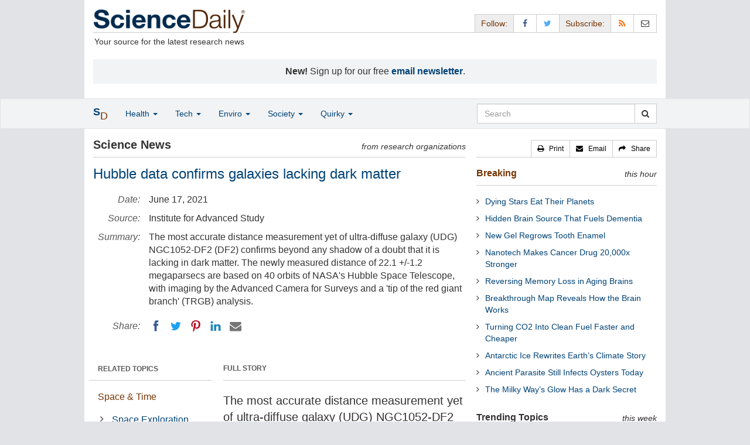

--- FILE ---
content_type: text/html
request_url: https://www.sciencedaily.com/releases/2021/06/210617115533.htm
body_size: 11710
content:
<!DOCTYPE html>
<html lang="en">
  <head>
	<meta charset="utf-8" />
	<meta http-equiv="X-UA-Compatible" content="IE=edge" />
	<meta id="viewport" name="viewport" content="width=device-width, initial-scale=1" />
        <meta name="robots" content="max-image-preview:large" />
	<title>Hubble data confirms galaxies lacking dark matter | ScienceDaily</title>

	<meta name="description" content="The most accurate distance measurement yet of ultra-diffuse galaxy (UDG) NGC1052-DF2 (DF2) confirms beyond any shadow of a doubt that it is lacking in dark matter. The newly measured distance of 22.1 +/-1.2 megaparsecs are based on 40 orbits of NASA&amp;apos;s Hubble Space Telescope, with imaging by the Advanced Camera for Surveys and a &amp;apos;tip of the red giant branch&amp;apos; (TRGB) analysis." id="metasummary" />
	<meta name="keywords" content="Space Exploration; NASA; Space Telescopes; Galaxies; Stars; Space Station; Astrophysics; Astronomy" id="metakeywords" />

	<meta name="last-modified" content="Thu, 06 Nov 2025 10:09:18 GMT" />
	<meta name="expires" content="Thu, 06 Nov 2025 11:09:18 GMT" />

	<meta property="og:title" id="og_title" content="Hubble data confirms galaxies lacking dark matter" />
	<meta property="og:type" content="article" />
	<meta property="og:url" id="og_url" content="https://www.sciencedaily.com/releases/2021/06/210617115533.htm" />
        <meta property="og:image" id="og_image" content="https://www.sciencedaily.com/images/scidaily-icon.png" />
        <meta property="og:image:width" id="og_image_width" content="200" />
        <meta property="og:image:height" id="og_image_height" content="200" />
	<meta property="og:description" id="og_description" content="The most accurate distance measurement yet of ultra-diffuse galaxy (UDG) NGC1052-DF2 (DF2) confirms beyond any shadow of a doubt that it is lacking in dark matter. The newly measured distance of 22.1 +/-1.2 megaparsecs are based on 40 orbits of NASA&amp;apos;s Hubble Space Telescope, with imaging by the Advanced Camera for Surveys and a &amp;apos;tip of the red giant branch&amp;apos; (TRGB) analysis." />
	<meta property="og:site_name" content="ScienceDaily" />

	<link rel="canonical" href="https://www.sciencedaily.com/releases/2021/06/210617115533.htm" />
	<link rel="alternate" type="application/rss+xml" title="ScienceDaily: Latest Science News" href="https://www.sciencedaily.com/rss/" />

	<!-- Bootstrap core CSS -->
	<link href="/css/bootstrap.min.css" rel="stylesheet" />

	<!-- Font Awesome CSS -->
	<link href="/css/font-awesome.min.css" rel="stylesheet" />

	<!-- YAMM!3 CSS -->
	<link href="/css/yamm.css" rel="stylesheet" />
	
	<!-- Social Share Kit CSS -->
	<link href="/css/social-share-kit.css" rel="stylesheet" type="text/css" />

	<!-- Custom styles for this template -->
	<link href="/css/custom-202404121350.css" rel="stylesheet" />
	
<script type="text/javascript">
	/* Google Analytics TCF 2.0 support */
	window['gtag_enable_tcf_support'] = true;
</script>

<!-- Google tag (gtag.js) -->
<script async src="https://www.googletagmanager.com/gtag/js?id=G-GT6V1PPT8H"></script>
<script>
  window.dataLayer = window.dataLayer || [];
  function gtag(){dataLayer.push(arguments);}
  gtag('js', new Date());
  gtag('config', 'G-GT6V1PPT8H');
</script>

<script type="text/javascript" async="async" data-noptimize="1" data-cfasync="false" src="//scripts.pubnation.com/tags/197d605c-8b0a-4d0c-8229-cd0e28a78762.js"></script>

</head>
<body>

<header>

	<a href="#main" class="skip">Skip to main content</a>

	<!-- Container -->
    <div class="container white">
	    
		<!-- Row -->
	    <div class="row header">
		    
		    <div class="col-sm-5 col-md-4 no-padding-right">
			    <div class="logo">
				    <a href="/" title="ScienceDaily"><img src="/images/sd-logo.png" height="43" width="260" alt="ScienceDaily" /></a>
				    <hr class="hr-logo" />
				    <div class="clearfix"></div>
				    <div class="motto">Your source for the latest research news</div>
			    </div>
		    </div>
		    
			<div class="col-sm-7 col-md-8 no-padding-left hidden-xs">
				<div class="sharing">
					<div id="controls" class="btn-group" role="group" aria-label="...">
						<a href="#" class="btn btn-default topbar hidden-xs" role="button" aria-disabled="true">Follow:</a>
						<a href="https://www.facebook.com/sciencedaily" class="btn btn-default" data-toggle="tooltip" data-placement="bottom" title="Facebook" aria-label="Facebook Page"><i class="fa fa-facebook fa-fw" role="presentation"><span class="display-none">Facebook</span></i></a>
						<a href="https://twitter.com/sciencedaily" class="btn btn-default" data-toggle="tooltip" data-placement="bottom" title="X/Twitter" aria-label="X/Twitter Page"><i class="fa fa-twitter fa-fw" role="presentation"><span class="display-none">X/Twitter</span></i></a>
						<a href="#" class="btn btn-default topbar hidden-xs" role="button" aria-disabled="true">Subscribe:</a>
						<a href="/newsfeeds.htm" class="btn btn-default hidden-tiny" data-toggle="tooltip" data-placement="bottom" title="RSS Feeds" aria-label="RSS Feeds"><i class="fa fa-rss fa-fw" role="presentation"><span class="display-none">RSS Feeds</span></i></a>
						<a href="https://sciencedaily.substack.com" class="btn btn-default" target="_blank" data-toggle="tooltip" data-placement="bottom" title="Newsletter" aria-label="Newsletter"><i class="fa fa-envelope-o fa-fw" role="presentation"><span style="display: none">Newsletter</span></i></a>
					</div>
				</div>

			</div>

		</div>
		
		<div id="callout">
<strong>New!</strong> Sign up for our free <strong><a href="https://sciencedaily.substack.com/#" target="_blank">email newsletter</a></strong>.</div>
		
	</div>
<!-- /container -->

</header>

    <div id="contents" class="container white">
	    
	<div class="row">

		<!-- Main -->
		<main id="main">
		<div class="col-sm-7 col-md-8 main less-padding-right hyphenate">
			
			<!-- Top Science News -->
			<div class="head no-print">
				<div class="pull-left head-left">Science News</div>
				<div class="pull-right head-right">from research organizations</div>
			</div>
			<div class="clearfix"></div>
			<hr class="head-rule no-print" />
			
			<h1 id="headline" class="headline">Hubble data confirms galaxies lacking dark matter</h1>
			
			
			<dl class="dl-horizontal dl-custom">
				<dt>Date:</dt>
				<dd id="date_posted">June 17, 2021</dd>
				<dt>Source:</dt>
				<dd id="source">Institute for Advanced Study</dd>
				<dt>Summary:</dt>
				<dd id="abstract">The most accurate distance measurement yet of ultra-diffuse galaxy (UDG) NGC1052-DF2 (DF2) confirms beyond any shadow of a doubt that it is lacking in dark matter. The newly measured distance of 22.1 +/-1.2 megaparsecs are based on 40 orbits of NASA&apos;s Hubble Space Telescope, with imaging by the Advanced Camera for Surveys and a &apos;tip of the red giant branch&apos; (TRGB) analysis.
</dd>
				<dt class="no-print">Share:</dt>
				<dd class="no-print">
					<div id="share_top">
						<div data-url="https://www.sciencedaily.com/releases/2021/06/210617115533.htm" class="ssk-sm ssk-group">
							<a href="#" class="ssk ssk-icon ssk-facebook" aria-label="Facebook"><span class="display-none">Facebook</span></a>
							<a href="#" class="ssk ssk-icon ssk-twitter" aria-label="Twitter"><span class="display-none">Twitter</span></a>
							<a href="#" class="ssk ssk-icon ssk-pinterest" aria-label="Pinterest"><span class="display-none">Pinterest</span></a>
							<a href="#" class="ssk ssk-icon ssk-linkedin" aria-label="LinkedIN"><span class="display-none">LinkedIN</span></a>
							<a href="#" class="ssk ssk-icon ssk-email" aria-label="Email"><span class="display-none">Email</span></a>
						</div>
					</div>
				</dd>
			</dl>
			
						<div class="mobile-top-rectangle">
				
						</div>
				
			<div class="row">
				
				<div class="col-md-8 col-md-push-4">
					
					<div class="fullstory">FULL STORY</div>
					<hr class="hr-fullstory" />

					<!-- /story_photo -->
					<div class="clearfix"></div>

					<div id="story_text" class="hyphenate underline">

						<div id="featured"></div>
						<p id="first" class="lead">The most accurate distance measurement yet of ultra-diffuse galaxy (UDG) NGC1052-DF2 (DF2) confirms beyond any shadow of a doubt that it is lacking in dark matter. The newly measured distance of 22.1 +/-1.2 megaparsecs was obtained by an international team of researchers led by Zili Shen and Pieter van Dokkum of Yale University and Shany Danieli, a NASA Hubble Fellow at the Institute for Advanced Study.</p>

						<div id="text">
<p>&quot;Determining an accurate distance to DF2 has been key in supporting our earlier results,&quot; stated Danieli. &quot;The new measurement reported in this study has crucial implications for estimating the physical properties of the galaxy, thus confirming its lack of dark matter.&quot;</p>
<p>The results, published in <em>Astrophysical Journal Letters</em> on June 9, 2021, are based on 40 orbits of NASA's Hubble Space Telescope, with imaging by the Advanced Camera for Surveys and a &quot;tip of the red giant branch&quot; (TRGB) analysis, the gold standard for such refined measurements. In 2019, the team published results measuring the distance to neighboring UDG NGC1052-DF4 (DF4) based on 12 Hubble orbits and TRGB analysis, which provided compelling evidence of missing dark matter. This preferred method expands on the team's 2018 studies that relied on &quot;surface brightness fluctuations&quot; to gauge distance. Both galaxies were discovered with the Dragonfly Telephoto Array at the New Mexico Skies observatory.</p>
<p>&quot;We went out on a limb with our initial Hubble observations of this galaxy in 2018,&quot; van Dokkum said. &quot;I think people were right to question it because it's such an unusual result. It would be nice if there were a simple explanation, like a wrong distance. But I think it's more fun and more interesting if it actually is a weird galaxy.&quot;</p>
<p>In addition to confirming earlier distance findings, the Hubble results indicated that the galaxies were located slightly farther away than previously thought, strengthening the case that they contain little to no dark matter. If DF2 were closer to Earth, as some astronomers claim, it would be intrinsically fainter and less massive, and the galaxy would need dark matter to account for the observed effects of the total mass.</p>
<p>Dark matter is widely considered to be an essential ingredient of galaxies, but this study lends further evidence that its presence may not be inevitable. While dark matter has yet to be directly observed, its gravitational influence is like a glue that holds galaxies together and governs the motion of visible matter. In the case of DF2 and DF4, researchers were able to account for the motion of stars based on stellar mass alone, suggesting a lack or absence of dark matter. Ironically, the detection of galaxies deficient in dark matter will likely help to reveal its puzzling nature and provide new insights into galactic evolution.</p>
<p>While DF2 and DF4 are both comparable in size to the Milky Way galaxy, their total masses are only about one percent of the Milky Way's mass. These ultra-diffuse galaxies were also found to have a large population of especially luminous globular clusters.</p>
<p>This research has generated a great deal of scholarly interest, as well as energetic debate among proponents of alternative theories to dark matter, such as Modified Newtonian dynamics (MOND). However, with the team's most recent findings -- including the relative distances of the two UDGs to NGC1052 -- such alternative theories seem less likely. Additionally, there is now little uncertainty in the team's distance measurements given the use of the TRGB method. Based on fundamental physics, this method depends on the observation of red giant stars that emit a flash after burning through their helium supply that always happens at the same brightness.</p>
<p>&quot;There's a saying that extraordinary claims require extraordinary evidence, and the new distance measurement strongly supports our previous finding that DF2 is missing dark matter,&quot; stated Shen. &quot;Now it's time to move beyond the distance debate and focus on how such galaxies came to exist.&quot;</p>
<p>Moving forward, researchers will continue to hunt for more of these oddball galaxies, while considering a number of questions such as: How are UDGs formed? What do they tell us about standard cosmological models? How common are these galaxies, and what other unique properties do they have? It will take uncovering many more dark matter-less galaxies to resolve these mysteries and the ultimate question of what dark matter really is.</p>
</div>

					</div>
<!-- /story_text -->

				</div>
<!-- /col-md-8 -->
				
				<div class="col-md-4 col-md-pull-8 less-padding-left no-print">
					
					<div class="row">

						<div class="col-xs-6 col-md-12">
							
							<ul class="nav topics">
								<li class="nav-header">
<a href="#">RELATED TOPICS</a>
									<ul id="related_topics" class="nav subnav">
										<li>
<a href="/news/space_time/">Space &amp; Time</a>
											<ul class="nav nav-condensed fa-ul">
												<li>
<i class="fa-li fa fa-angle-right" role="presentation"></i><a href="/news/space_time/space_exploration/" rel="tag">Space Exploration</a>
</li>
												<li>
<i class="fa-li fa fa-angle-right" role="presentation"></i><a href="/news/space_time/nasa/" rel="tag">NASA</a>
</li>
												<li>
<i class="fa-li fa fa-angle-right" role="presentation"></i><a href="/news/space_time/space_telescopes/" rel="tag">Space Telescopes</a>
</li>
												<li>
<i class="fa-li fa fa-angle-right" role="presentation"></i><a href="/news/space_time/galaxies/" rel="tag">Galaxies</a>
</li>
												<li>
<i class="fa-li fa fa-angle-right" role="presentation"></i><a href="/news/space_time/stars/" rel="tag">Stars</a>
</li>
												<li>
<i class="fa-li fa fa-angle-right" role="presentation"></i><a href="/news/space_time/space_station/" rel="tag">Space Station</a>
</li>
												<li>
<i class="fa-li fa fa-angle-right" role="presentation"></i><a href="/news/space_time/astrophysics/" rel="tag">Astrophysics</a>
</li>
												<li>
<i class="fa-li fa fa-angle-right" role="presentation"></i><a href="/news/space_time/astronomy/" rel="tag">Astronomy</a>
</li>
											</ul>
										</li>
</ul>
								</li>
							</ul>
							
						</div>
						
						<div class="col-xs-6 col-md-12">

							<ul class="nav topics">
								<li class="nav-header">
<a href="#">RELATED TERMS</a>
									<ul id="related_terms" class="nav nav-condensed fa-ul">
										<li>
<i class="fa-li fa fa-angle-right" role="presentation"></i><a href="/terms/dark_matter.htm">Dark matter</a>
</li>
										<li>
<i class="fa-li fa fa-angle-right" role="presentation"></i><a href="/terms/edwin_hubble.htm">Edwin Hubble</a>
</li>
										<li>
<i class="fa-li fa fa-angle-right" role="presentation"></i><a href="/terms/dark_energy.htm">Dark energy</a>
</li>
										<li>
<i class="fa-li fa fa-angle-right" role="presentation"></i><a href="/terms/galaxy.htm">Galaxy</a>
</li>
										<li>
<i class="fa-li fa fa-angle-right" role="presentation"></i><a href="/terms/compton_gamma_ray_observatory.htm">Compton Gamma Ray Observatory</a>
</li>
										<li>
<i class="fa-li fa fa-angle-right" role="presentation"></i><a href="/terms/spitzer_space_telescope.htm">Spitzer space telescope</a>
</li>
										<li>
<i class="fa-li fa fa-angle-right" role="presentation"></i><a href="/terms/globular_cluster.htm">Globular cluster</a>
</li>
										<li>
<i class="fa-li fa fa-angle-right" role="presentation"></i><a href="/terms/large-scale_structure_of_the_cosmos.htm">Large-scale structure of the cosmos</a>
</li>
</ul>
								</li>
							</ul>
		
						</div>
<!-- /col-xs-6 -->

					</div>
<!-- /row -->

				</div>
<!-- /col-md-4 -->
				
			</div>
<!-- /row -->
			
			<div id="insertion_end"></div>
			
						<hr />

						<div id="story_source">								<p><strong>Story Source:</strong></p>
								<p><a href="https://www.ias.edu/news/2021/hubble-data-confirms-galaxies-lacking-dark-matter" style="text-decoration: underline" rel="noopener noreferrer" target="_blank">Materials</a> provided by <a href="http://www.ias.edu" rel="noopener noreferrer" target="_blank"><strong>Institute for Advanced Study</strong></a>. <em>Note: Content may be edited for style and length.</em></p>
</div>
<!-- /story_source -->
				
						<hr />
						<!-- /related_multimedia -->
						<div id="journal_references"><p><strong>Journal Reference</strong>:</p>
<ol class="journal">
<li>Zili Shen, Shany Danieli, Pieter van Dokkum, Roberto Abraham, Jean P. Brodie, Charlie Conroy, Andrew E. Dolphin, Aaron J. Romanowsky, J. M. Diederik Kruijssen, Dhruba Dutta Chowdhury. <strong>A Tip of the Red Giant Branch Distance of 22.1 &plusmn; 1.2 Mpc to the Dark Matter Deficient Galaxy NGC 1052&ndash;DF2 from 40 Orbits of Hubble Space Telescope Imaging</strong>. <em>The Astrophysical Journal Letters</em>, 2021; 914 (1): L12 DOI: <a href="http://dx.doi.org/10.3847/2041-8213/ac0335" style="text-decoration: underline" rel="noopener noreferrer" target="_blank">10.3847/2041-8213/ac0335</a>
</li>
</ol>
<hr />
</div>
<!-- /journal_references -->

						<div id="citations">

							<div role="tabpanel" class="right-tabs clearfix">

								<p class="pull-left"><strong>Cite This Page</strong>:</p>

								<!-- Nav tabs -->
								<ul class="nav nav-tabs" role="tablist">
									<li role="presentation" class="active"><a href="#citation_mla" aria-controls="citation_mla" role="tab" data-toggle="tab">MLA</a></li>
									<li role="presentation"><a href="#citation_apa" aria-controls="citation_apa" role="tab" data-toggle="tab">APA</a></li>
									<li role="presentation"><a href="#citation_chicago" aria-controls="citation_chicago" role="tab" data-toggle="tab">Chicago</a></li>
								</ul>
								
								<!-- Tab panes -->
								<div class="tab-content tab-citations">
									<div role="tabpanel" class="tab-pane active" id="citation_mla">Institute for Advanced Study. "Hubble data confirms galaxies lacking dark matter." ScienceDaily. ScienceDaily, 17 June 2021. &lt;www.sciencedaily.com<wbr></wbr>/<wbr></wbr>releases<wbr></wbr>/<wbr></wbr>2021<wbr></wbr>/<wbr></wbr>06<wbr></wbr>/<wbr></wbr>210617115533.htm&gt;.</div>
									<div role="tabpanel" class="tab-pane" id="citation_apa">Institute for Advanced Study. (2021, June 17). Hubble data confirms galaxies lacking dark matter. <em>ScienceDaily</em>. Retrieved November 6, 2025 from www.sciencedaily.com<wbr></wbr>/<wbr></wbr>releases<wbr></wbr>/<wbr></wbr>2021<wbr></wbr>/<wbr></wbr>06<wbr></wbr>/<wbr></wbr>210617115533.htm</div>
									<div role="tabpanel" class="tab-pane" id="citation_chicago">Institute for Advanced Study. "Hubble data confirms galaxies lacking dark matter." ScienceDaily. www.sciencedaily.com<wbr></wbr>/<wbr></wbr>releases<wbr></wbr>/<wbr></wbr>2021<wbr></wbr>/<wbr></wbr>06<wbr></wbr>/<wbr></wbr>210617115533.htm (accessed November 6, 2025).</div>
								</div>

							</div>
			
							<div class="clearfix"></div>

						</div>
<!-- end citations -->

						<div class="clearfix"></div>

						<br />

			<div class="head">
	            <h2 id="exploremore_heading" class="pull-left head-left">Explore More</h2>
	            <div class="pull-right head-right">from ScienceDaily</div>
	        </div>
	        <div class="clearfix"></div>
	        <hr class="head-rule" />
	
			
						
			<div class="fullstory">RELATED STORIES</div>
			<hr class="hr-fullstory" />
	
			<div id="related_releases">					<div class="related-headline clearfix"><a href="/releases/2025/02/250204132023.htm">Straight Shot: Hubble Investigates Galaxy With Nine Rings</a></div>
					<div class="related-summary">
<span class="story-date">Feb. 4, 2025 &#151;</span> NASA's Hubble Space Telescope has captured a cosmic bullseye! The gargantuan galaxy LEDA 1313424 is rippling with nine star-filled rings after an 'arrow' -- a far smaller blue dwarf ... </div>					<div class="related-headline clearfix"><a href="/releases/2025/01/250117171319.htm">NASA's Hubble Traces Hidden History of Andromeda Galaxy</a></div>
					<div class="related-summary">
<span class="story-date">Jan. 17, 2025 &#151;</span> In the years following the launch of NASA's Hubble Space Telescope, astronomers have tallied over 1 trillion galaxies in the universe. But only one galaxy stands out as the most important nearby ... </div>					<div class="related-headline clearfix"><a href="/releases/2024/01/240131183501.htm">Bright Galaxies Put Dark Matter to the Test</a></div>
					<div class="related-summary">
<span class="story-date">Jan. 31, 2024 &#151;</span> The earliest galaxies are thought to have formed as the gravitational pull of dark matter, which has been impossible to study directly, slowly drew in enough hydrogen and helium to ignite stars. But ... </div>					<div class="related-headline clearfix"><a href="/releases/2023/05/230504111846.htm">Hubble Follows Shadow Play Around Planet-Forming Disk</a></div>
					<div class="related-summary">
<span class="story-date">May 4, 2023 &#151;</span> The young star TW Hydrae is playing 'shadow puppets' with scientists observing it with NASA's Hubble Space Telescope. In 2017, astronomers reported discovering a shadow sweeping across ... </div>					<div class="related-headline clearfix"><a href="/releases/2023/01/230127131205.htm">Starry Tail Tells the Tale of Dwarf Galaxy Evolution</a></div>
					<div class="related-summary">
<span class="story-date">Jan. 27, 2023 &#151;</span> A giant diffuse tail of stars has been discovered emanating from a large, faint dwarf galaxy. The presence of a tail indicates that the galaxy has experienced recent interaction with another galaxy. ... </div>					<div class="related-headline clearfix"><a href="/releases/2022/02/220223085820.htm">'Tatooine-Like' Exoplanet Spotted by Ground-Based Telescope</a></div>
					<div class="related-summary">
<span class="story-date">Feb. 23, 2022 &#151;</span> A rare exoplanet which orbits around two stars at once has been detected using a ground-based telescope. The planet, called Kepler-16b, has so far only been seen using the Kepler space telescope. It ... </div>
<hr class="head-rule" />
<div class="fullstory">TRENDING AT <a href="https://scitechdaily.com/">SCITECHDAILY.com</a>
</div>
<hr class="hr-fullstory" />
<p><a href="https://scitechdaily.com/scientists-shocked-as-antarctic-glacier-collapses-in-record-time/">Scientists Shocked as Antarctic Glacier Collapses in Record Time</a></p>
<p><a href="https://scitechdaily.com/kids-with-eczema-see-surprising-benefits-from-the-covid-vaccine/">Kids With Eczema See Surprising Benefits From the COVID Vaccine</a></p>
<p><a href="https://scitechdaily.com/chemists-discover-unexpected-new-way-to-use-dna/">Chemists Discover Unexpected New Way to Use DNA</a></p>
<p><a href="https://scitechdaily.com/popular-sleep-supplement-could-be-harming-your-heart-doctors-warn/">Popular Sleep Supplement Could Be Harming Your Heart, Doctors Warn</a></p>
</div>
	
		</div>
		</main>
		<!-- /Main -->

		<!-- Sidebar -->
		<div class="col-sm-5 col-md-4 less-padding-left sidebar no-print">
			<div class="pull-right btn-group btn-group-sm tools-top hidden-tiny hidden-xs" role="group" aria-label="...">
				<a href="#" class="btn btn-default print black" role="button"><i class="fa fa-print" role="presentation"></i> &nbsp; <span class="hidden-sm">Print</span></a>
				<a href="#" class="btn btn-default email black" role="button"><i class="fa fa-envelope" role="presentation"></i> &nbsp; <span class="hidden-sm">Email</span></a>
				<a href="#" class="btn btn-default black" data-toggle="modal" data-target="#shareModal" role="button"><i class="fa fa-share" role="presentation"></i> &nbsp; <span class="hidden-sm">Share</span></a>
			</div>
			<div class="clearfix"></div>
			<hr class="hr-tools-top" />
			
			<div class="subhead">
				<h2 id="breaking_heading" class="pull-left subhead-left"><a href="/breaking/" class="breaking-head">Breaking</a></h2>
				<div class="pull-right subhead-right">this hour</div>
			</div>
			<div class="clearfix"></div>
			<hr class="head-rule" />
			
			<ul id="justin_headlines" class="list-unstyled breaking-list">
	
	<li><a href="/releases/2025/11/251106003158.htm">Dying Stars Eat Their Planets</a></li>
	

	
	<li><a href="/releases/2025/11/251106003155.htm">Hidden Brain Source That Fuels Dementia</a></li>
	

	
	<li><a href="/releases/2025/11/251106003151.htm">New Gel Regrows Tooth Enamel</a></li>
	

	
	<li><a href="/releases/2025/11/251105050718.htm">Nanotech Makes Cancer Drug 20,000x Stronger</a></li>
	

	
	<li><a href="/releases/2025/11/251105050720.htm">Reversing Memory Loss in Aging Brains</a></li>
	

	
	<li><a href="/releases/2025/11/251105050714.htm">Breakthrough Map Reveals How the Brain Works</a></li>
	

	
	<li><a href="/releases/2025/11/251105050712.htm">Turning CO2 Into Clean Fuel Faster and Cheaper</a></li>
	

	
	<li><a href="/releases/2025/11/251105050716.htm">Antarctic Ice Rewrites Earth&rsquo;s Climate Story</a></li>
	

	
	<li><a href="/releases/2025/11/251105050710.htm">Ancient Parasite Still Infects Oysters Today</a></li>
	

	
	<li><a href="/releases/2025/11/251104094152.htm">The Milky Way&rsquo;s Glow Has a Dark Secret</a></li>
	
</ul>
			
			<div class="subhead extra-top-margin">
				<h2 id="most_popular_heading" class="pull-left subhead-left">Trending Topics</h2>
				<div class="pull-right subhead-right">this week</div>
			</div>
			<div class="clearfix"></div>
			<hr class="head-rule" />
			
			<div id="most_popular_section1_head" class="side-subhead"><a href="/news/space_time/" class="gray">SPACE &amp; TIME</a>
</div>
			<div id="most_popular_section1">
	<div class="sidebar-headline clearfix"><a href="/news/space_time/galaxies/">Galaxies</a></div>
	<div class="sidebar-headline clearfix"><a href="/news/space_time/nasa/">NASA</a></div>
	<div class="sidebar-headline clearfix"><a href="/news/space_time/space_telescopes/">Space Telescopes</a></div>
</div>

			<div id="most_popular_section2_head" class="side-subhead"><a href="/news/matter_energy/" class="gray">MATTER &amp; ENERGY</a>
</div>
			<div id="most_popular_section2">
	<div class="sidebar-headline clearfix"><a href="/news/matter_energy/energy_and_resources/">Energy and Resources</a></div>
	<div class="sidebar-headline clearfix"><a href="/news/matter_energy/consumer_electronics/">Consumer Electronics</a></div>
	<div class="sidebar-headline clearfix"><a href="/news/matter_energy/electronics/">Electronics</a></div>
</div>
			
			<div id="most_popular_section3_head" class="side-subhead"><a href="/news/computers_math/" class="gray">COMPUTERS &amp; MATH</a>
</div>
			<div id="most_popular_section3">
	<div class="sidebar-headline clearfix"><a href="/news/computers_math/artificial_intelligence/">Artificial Intelligence</a></div>
	<div class="sidebar-headline clearfix"><a href="/news/computers_math/communications/">Communications</a></div>
	<div class="sidebar-headline clearfix"><a href="/news/computers_math/mobile_computing/">Mobile Computing</a></div>
</div>
			
			<div class="halfpage double-extra-top-margin">

			</div>

			<div class="subhead extra-top-margin">
				<h2 id="strange_offbeat_heading" class="pull-left subhead-left">Strange &amp; Offbeat</h2>
				<div class="pull-right subhead-right">&nbsp;</div>
			</div>
			<div class="clearfix"></div>
			<hr class="head-rule" />
			
			<div id="strange_offbeat_section1_head" class="side-subhead"><a href="/news/strange_offbeat/space_time/" class="gray">SPACE &amp; TIME</a>
</div>
			<div id="strange_offbeat_section1">
	<div class="sidebar-headline clearfix"><a href="/releases/2025/11/251101000328.htm">Astronomers Capture a Spooky &ldquo;cosmic Bat&rdquo; in Deep Space</a></div>
	<div class="sidebar-headline clearfix"><a href="/releases/2025/10/251030075121.htm">Those Halloween Fireballs Might Be More Dangerous Than You Think</a></div>
	<div class="sidebar-headline clearfix"><a href="/releases/2025/10/251027023748.htm">AI Restores James Webb Telescope&rsquo;s Crystal-Clear Vision</a></div>
</div>

			<div id="strange_offbeat_section2_head" class="side-subhead"><a href="/news/strange_offbeat/matter_energy/" class="gray">MATTER &amp; ENERGY</a>
</div>
			<div id="strange_offbeat_section2">
	<div class="sidebar-headline clearfix"><a href="/releases/2025/10/251030075112.htm">It Sounds Creepy, but These Scientific Breakthroughs Could Save Lives</a></div>
	<div class="sidebar-headline clearfix"><a href="/releases/2025/10/251024041822.htm">Scientists Just Changed the Nature of Matter With a Flash of Light</a></div>
	<div class="sidebar-headline clearfix"><a href="/releases/2025/10/251022023124.htm">Dark Matter Might Not Be Invisible After All. It Could Leave a Hidden Glow</a></div>
</div>
			
			<div id="strange_offbeat_section3_head" class="side-subhead"><a href="/news/strange_offbeat/computers_math/" class="gray">COMPUTERS &amp; MATH</a>
</div>
			<div id="strange_offbeat_section3">
	<div class="sidebar-headline clearfix"><a href="/releases/2025/10/251026021724.htm">Living Computers Powered by Mushrooms</a></div>
	<div class="sidebar-headline clearfix"><a href="/releases/2025/10/251026021759.htm">The Math Says Life Shouldn&rsquo;t Exist, but Somehow It Does</a></div>
	<div class="sidebar-headline clearfix"><a href="/releases/2025/10/251022023118.htm">Stanford&rsquo;s Tiny Eye Chip Helps the Blind See Again</a></div>
</div>
			
		</div>
		<!-- /Sidebar -->

	</div>
	<!-- /Row -->

	<br />

	</div> <!-- /Container -->

<div id="navwrapper">
<div id="topnav">
	<!-- Static navbar -->
	<nav class="navbar yamm navbar-default navbar-static navbar-custom"><div class="container">
		<div class="navbar-header">
		  <button type="button" class="navbar-toggle collapsed menu" data-toggle="collapse" data-target="#navbar" aria-expanded="false" aria-controls="navbar">
			<span class="sr-only">Toggle navigation</span>
			<span>Menu &nbsp;<i class="fa fa-bars" role="presentation"></i></span>
		  </button>
		  <a class="navbar-brand visible-xs" href="#"><span class="icon-s">S<span class="icon-d">D</span></span></a>
		  <ul class="nav navbar-nav hidden-xs">
<li class="dropdown">
			  <a href="#" class="navbar-brand dropdown-toggle" data-toggle="dropdown" role="button" aria-expanded="false" aria-haspopup="true"><span class="icon-s">S<span class="icon-d">D</span></span></a>
			  <ul class="dropdown-menu brand" role="menu">
<li><a href="/" role="menuitem">Home Page</a></li>
				<li class="divider">
				</li>
<li><a href="/news/top/science/" role="menuitem">Top Science News</a></li>
				<li class="divider">
				</li>
<li><a href="/news/" role="menuitem">Latest News</a></li>
			  </ul>
</li>
		  </ul>
</div>
		<div id="navbar" class="navbar-collapse collapse">
		  <ul class="nav navbar-nav">
<li class="dropdown visible-xs">
			  <a href="#" class="dropdown-toggle" data-toggle="dropdown" role="button" aria-expanded="false" aria-haspopup="true">Home <span class="caret" role="presentation"></span></a>
			  <ul class="dropdown-menu" role="menu">
<li><a href="/" role="menuitem">Home Page</a></li>
				<li class="divider">
				</li>
<li><a href="/news/top/science/" role="menuitem">Top Science News</a></li>
				<li class="divider">
				</li>
<li><a href="/news/" role="menuitem">Latest News</a></li>
			  </ul>
<!-- /dropdown-menu -->
</li>
<!-- /dropdown -->
			<li class="dropdown">
			  <a href="#" class="dropdown-toggle" data-toggle="dropdown" role="button" aria-expanded="false" aria-haspopup="true">Health <span class="caret" role="presentation"></span></a>
			  <ul class="dropdown-menu dropdown-menu-left" role="menu">
<li class="menu-item">
					  <div class="yamm-content hyphenate">
						  <div>View all the latest <strong><a href="/news/top/health/">top news</a></strong> in the health sciences, <span class="hidden-xs hidden-sm" role="presentation"><br /></span>or browse the topics below:</div>
						  <div class="row">
							  <div class="col-xs-4">
								  <div class="menu-section"><a href="/news/health_medicine/">Health &amp; Medicine</a></div>
									<ul class="list-unstyled menu-topics">
<li><a href="/news/health_medicine/allergy/" role="menuitem">Allergy</a></li>
										<li><a href="/news/health_medicine/cancer/" role="menuitem">Cancer</a></li>
										<li><a href="/news/health_medicine/cold_and_flu/" role="menuitem">Cold and Flu</a></li>
										<li><a href="/news/health_medicine/diabetes/" role="menuitem">Diabetes</a></li>
									
										<li><a href="/news/health_medicine/heart_disease/" role="menuitem">Heart Disease</a></li>
									
										<li><a href="/news/health_medicine/" role="menuitem">... <em>more topics</em></a></li>
									</ul>
<!-- /menu-topics -->
</div>
<!-- /col-xs-4 -->
							  <div class="col-xs-4">
								  <div class="menu-section"><a href="/news/mind_brain/" role="menuitem">Mind &amp; Brain</a></div>
									<ul class="list-unstyled menu-topics">
<li><a href="/news/mind_brain/add_and_adhd/" role="menuitem">ADD and ADHD</a></li>
									
										<li><a href="/news/mind_brain/alzheimer's/" role="menuitem">Alzheimer's</a></li>
									
										<li><a href="/news/mind_brain/headaches/" role="menuitem">Headaches</a></li>
										<li><a href="/news/mind_brain/intelligence/" role="menuitem">Intelligence</a></li>
									
										<li><a href="/news/mind_brain/psychology/" role="menuitem">Psychology</a></li>
									
										<li><a href="/news/mind_brain/" role="menuitem">... <em>more topics</em></a></li>
									</ul>
<!-- /menu-topics -->
</div>
<!-- /col-xs-4 -->
							  <div class="col-xs-4">
								  <div class="menu-section"><a href="/news/living_well/" role="menuitem">Living Well</a></div>
									<ul class="list-unstyled menu-topics">
<li><a href="/news/mind_brain/parenting/" role="menuitem">Parenting</a></li>
										<li><a href="/news/mind_brain/child_development/" role="menuitem">Child Development</a></li>
										<li><a href="/news/mind_brain/stress/" role="menuitem">Stress</a></li>
										<li><a href="/news/health_medicine/nutrition/" role="menuitem">Nutrition</a></li>
										<li><a href="/news/health_medicine/fitness/" role="menuitem">Fitness</a></li>
					
										<li><a href="/news/living_well/" role="menuitem">... <em>more topics</em></a></li>
									</ul>
<!-- /menu-topics -->
</div>
<!-- /col-xs-4 -->
						  </div>
<!-- /row -->
					  </div>
<!-- /yamm-content -->
				  </li>
<!-- /menu-item -->
			  </ul>
<!-- /dropdown-menu -->
</li>
<!-- /dropdown -->
				  
			<li class="dropdown">
			  <a href="#" class="dropdown-toggle" data-toggle="dropdown" role="button" aria-expanded="false" aria-haspopup="true">Tech <span class="caret" role="presentation"></span></a>
			  <ul class="dropdown-menu dropdown-menu-left" role="menu">
<li class="menu-item">
					  <div class="yamm-content hyphenate">
						  <div>View all the latest <strong><a href="/news/top/technology/">top news</a></strong> in the physical sciences &amp; technology, <span class="hidden-xs hidden-sm" role="presentation"><br /></span>or browse the topics below:</div>
						  <div class="row">
							  <div class="col-xs-4">
								  <div class="menu-section"><a href="/news/matter_energy/" role="menuitem">Matter &amp; Energy</a></div>
									<ul class="list-unstyled menu-topics">
										<li><a href="/news/matter_energy/chemistry/" role="menuitem">Chemistry</a></li>
									
										<li><a href="/news/matter_energy/fossil_fuels/" role="menuitem">Fossil Fuels</a></li>
									
										<li><a href="/news/matter_energy/nanotechnology/" role="menuitem">Nanotechnology</a></li>
										<li><a href="/news/matter_energy/physics/" role="menuitem">Physics</a></li>
									
										<li><a href="/news/matter_energy/solar_energy/" role="menuitem">Solar Energy</a></li>
										<li><a href="/news/matter_energy/" role="menuitem">... <em>more topics</em></a></li>
									</ul>
<!-- /menu-topics -->
</div>
<!-- /col-xs-4 -->
							  <div class="col-xs-4">
								  <div class="menu-section"><a href="/news/space_time/" role="menuitem">Space &amp; Time</a></div>
									<ul class="list-unstyled menu-topics">
									
										<li><a href="/news/space_time/black_holes/" role="menuitem">Black Holes</a></li>
										<li><a href="/news/space_time/dark_matter/" role="menuitem">Dark Matter</a></li>
									
										<li><a href="/news/space_time/extrasolar_planets/" role="menuitem">Extrasolar Planets</a></li>
					
										<li><a href="/news/space_time/solar_system/" role="menuitem">Solar System</a></li>
										<li><a href="/news/space_time/space_telescopes/" role="menuitem">Space Telescopes</a></li>
									
										<li><a href="/news/space_time/" role="menuitem">... <em>more topics</em></a></li>
									</ul>
<!-- /menu-topics -->
</div>
<!-- /col-xs-4 -->
							  <div class="col-xs-4">
								  <div class="menu-section"><a href="/news/computers_math/" role="menuitem">Computers &amp; Math</a></div>
									<ul class="list-unstyled menu-topics">
<li><a href="/news/computers_math/artificial_intelligence/" role="menuitem">Artificial Intelligence</a></li>
										<li><a href="/news/computers_math/mathematics/" role="menuitem">Mathematics</a></li>
										<li><a href="/news/computers_math/quantum_computers/" role="menuitem">Quantum Computers</a></li>
									
										<li><a href="/news/computers_math/robotics/" role="menuitem">Robotics</a></li>
										<li><a href="/news/computers_math/virtual_reality/" role="menuitem">Virtual Reality</a></li>
									
										<li><a href="/news/computers_math/" role="menuitem">... <em>more topics</em></a></li>
									</ul>
<!-- /menu-topics -->
</div>
<!-- /col-xs-4 -->
						  </div>
<!-- /row -->
					  </div>
<!-- /yamm-content -->
				  </li>
<!-- /menu-item -->
			  </ul>
<!-- /dropdown-menu -->
</li>
<!-- /dropdown -->
			<li class="dropdown">
			  <a href="#" class="dropdown-toggle" data-toggle="dropdown" role="button" aria-expanded="false" aria-haspopup="true">Enviro <span class="caret" role="presentation"></span></a>
			  <ul class="dropdown-menu dropdown-menu-left" role="menu">
<li class="menu-item">
					  <div class="yamm-content hyphenate">
						  <div>View all the latest <strong><a href="/news/top/environment/">top news</a></strong> in the environmental sciences, <span class="hidden-xs hidden-sm" role="presentation"><br /></span>or browse the topics below:</div>
						  <div class="row">
							  <div class="col-xs-4">
								  <div class="menu-section"><a href="/news/plants_animals/" role="menuitem">Plants &amp; Animals</a></div>
									<ul class="list-unstyled menu-topics">
<li><a href="/news/plants_animals/agriculture_and_food/" role="menuitem">Agriculture and Food</a></li>
									
										<li><a href="/news/plants_animals/biology/" role="menuitem">Biology</a></li>
										<li><a href="/news/plants_animals/biotechnology/" role="menuitem">Biotechnology</a></li>
									
									
										<li><a href="/news/plants_animals/extinction/" role="menuitem">Extinction</a></li>
										<li><a href="/news/plants_animals/microbes_and_more/" role="menuitem">Microbes and More</a></li>
									
										<li><a href="/news/plants_animals/" role="menuitem">... <em>more topics</em></a></li>
									</ul>
<!-- /menu-topics -->
</div>
<!-- /col-xs-4 -->
							  <div class="col-xs-4">
								  <div class="menu-section"><a href="/news/earth_climate/" role="menuitem">Earth &amp; Climate</a></div>
									<ul class="list-unstyled menu-topics">
<li><a href="/news/earth_climate/climate/" role="menuitem">Climate</a></li>
									
										<li><a href="/news/earth_climate/earthquakes/" role="menuitem">Earthquakes</a></li>
									
										<li><a href="/news/earth_climate/geology/" role="menuitem">Geology</a></li>
										<li><a href="/news/earth_climate/global_warming/" role="menuitem">Global Warming</a></li>
										<li><a href="/news/earth_climate/pollution/" role="menuitem">Pollution</a></li>
									
										<li><a href="/news/earth_climate/" role="menuitem">... <em>more topics</em></a></li>
									</ul>
<!-- /menu-topics -->
</div>
<!-- /col-xs-4 -->
							  <div class="col-xs-4">
								  <div class="menu-section"><a href="/news/fossils_ruins/" role="menuitem">Fossils &amp; Ruins</a></div>
									<ul class="list-unstyled menu-topics">
										<li><a href="/news/fossils_ruins/anthropology/" role="menuitem">Anthropology</a></li>
									
										<li><a href="/news/fossils_ruins/archaeology/" role="menuitem">Archaeology</a></li>
										<li><a href="/news/fossils_ruins/dinosaurs/" role="menuitem">Dinosaurs</a></li>
										<li><a href="/news/fossils_ruins/evolution/" role="menuitem">Evolution</a></li>
										<li><a href="/news/fossils_ruins/paleontology/" role="menuitem">Paleontology</a></li>
									
										<li><a href="/news/fossils_ruins/" role="menuitem">... <em>more topics</em></a></li>
									</ul>
<!-- /menu-topics -->
</div>
<!-- /col-xs-4 -->
						  </div>
<!-- /row -->
					  </div>
<!-- /yamm-content -->
				  </li>
<!-- /menu-item -->
			  </ul>
<!-- /dropdown-menu -->
</li>
<!-- /dropdown -->
			<li class="dropdown">
			  <a href="#" class="dropdown-toggle" data-toggle="dropdown" role="button" aria-expanded="false" aria-haspopup="true">Society <span class="caret" role="presentation"></span></a>
			  <ul class="dropdown-menu dropdown-menu-left" role="menu">
<li class="menu-item">
					  <div class="yamm-content hyphenate">
						  <div>View all the latest <strong><a href="/news/top/society/">top news</a></strong> in the social sciences &amp; education, <span class="hidden-xs hidden-sm" role="presentation"><br /></span>or browse the topics below:</div>
						  <div class="row">
							  <div class="col-xs-4">
								  <div class="menu-section"><a href="/news/science_society/" role="menuitem">Science &amp; Society</a></div>
									<ul class="list-unstyled menu-topics">
<li><a href="/news/science_society/arts_and_culture/" role="menuitem">Arts &amp; Culture</a></li>
										<li><a href="/news/science_society/economics/" role="menuitem">Economics</a></li>
										<li><a href="/news/science_society/privacy_issues/" role="menuitem">Privacy Issues</a></li>
										<li><a href="/news/science_society/public_health/" role="menuitem">Public Health</a></li>
										<li><a href="/news/science_society/sports/" role="menuitem">Sports</a></li>
									
										<li><a href="/news/science_society/" role="menuitem">... <em>more topics</em></a></li>
									</ul>
<!-- /menu-topics -->
</div>
<!-- /col-xs-4 -->
							  <div class="col-xs-4">
								  <div class="menu-section"><a href="/news/business_industry/" role="menuitem">Business &amp; Industry</a></div>
									<ul class="list-unstyled menu-topics">
										<li><a href="/news/computers_math/computers_and_internet/" role="menuitem">Computers &amp; Internet</a></li>
										<li><a href="/news/matter_energy/energy_and_resources/" role="menuitem">Energy &amp; Resources</a></li>
										<li><a href="/news/matter_energy/engineering/" role="menuitem">Engineering</a></li>
										<li><a href="/news/matter_energy/medical_technology/" role="menuitem">Medical Technology</a></li>
										<li><a href="/news/matter_energy/automotive_and_transportation/" role="menuitem">Transportation</a></li>
										
										<li><a href="/news/business_industry/" role="menuitem">... <em>more topics</em></a></li>
									</ul>
<!-- /menu-topics -->
</div>
<!-- /col-xs-4 -->
							  <div class="col-xs-4">
								  <div class="menu-section"><a href="/news/education_learning/" role="menuitem">Education &amp; Learning</a></div>
									<ul class="list-unstyled menu-topics">
										<li><a href="/news/mind_brain/creativity/" role="menuitem">Creativity</a></li>
										<li><a href="/news/mind_brain/educational_psychology/" role="menuitem">Educational Psychology</a></li>
										<li><a href="/news/mind_brain/infant_and_preschool_learning/" role="menuitem">Infant &amp; Preschool</a></li>
										<li><a href="/news/mind_brain/learning_disorders/" role="menuitem">Learning Disorders</a></li>
										<li><a href="/news/science_society/stem_education/" role="menuitem">STEM Education</a></li>
										
										<li><a href="/news/education_learning/" role="menuitem">... <em>more topics</em></a></li>
									</ul>
<!-- /menu-topics -->
</div>
<!-- /col-xs-4 -->
						  </div>
<!-- /row -->
					  </div>
<!-- /yamm-content -->
				  </li>
<!-- /menu-item -->
			  </ul>
<!-- /dropdown-menu -->
</li>
<!-- /dropdown -->
			<li class="dropdown">
			  <a href="#" class="dropdown-toggle" data-toggle="dropdown" role="button" aria-expanded="false" aria-haspopup="true">Quirky <span class="caret" role="presentation"></span></a>
			  <ul class="dropdown-menu" role="menu">
				  <li><a href="/news/strange_offbeat/" role="menuitem">Top News</a></li>
				<li class="divider">
				</li>
<li><a href="/news/strange_offbeat/human_quirks/" role="menuitem">Human Quirks</a></li>
				<li><a href="/news/strange_offbeat/odd_creatures/" role="menuitem">Odd Creatures</a></li>
				<li><a href="/news/strange_offbeat/bizarre_things/" role="menuitem">Bizarre Things</a></li>
				<li><a href="/news/strange_offbeat/weird_world/" role="menuitem">Weird World</a></li>
			  </ul>
<!-- /dropdown-menu -->
</li>
<!-- /dropdown -->
		  </ul>
<form action="/search/" method="get" class="navbar-form navbar-right" role="search">
			  <div class="form-group search">
				  <div class="input-group">
					  <label id="keywordlabel" for="keyword" class="display-none">Keyword:</label><input type="text" id="keyword" name="keyword" aria-labelledby="keywordlabel" title="Enter keyword to search" class="form-control hidden-xs" placeholder="Search" /><span class="input-group-btn"><button class="btn btn-default" type="submit" aria-label="search"><i class="fa fa-search" role="presentation"><span class="display-none">Search</span></i></button></span>
</div>
			  </div>
		  </form>

		</div>
<!--/.nav-collapse -->
	  </div>
	</nav>
</div>
</div>
<!-- /navwrapper -->

<footer>
	
	<div class="container light-gray">

		<div class="row footer-links">
			<div class="col-sm-12 col-md-4">
				<div class="footer-head">Free Subscriptions</div>
				<hr class="footer-rule" />
				<p>Stay informed with ScienceDaily's free email newsletter, updated daily and weekly. Or view our many newsfeeds in your RSS reader:</p>
				<ul class="list-unstyled footer-list">
					<li>
<i class="fa fa-envelope fa-fw" role="presentation"></i> <a href="https://sciencedaily.substack.com">Email Newsletter</a>
</li>
					<li>
<i class="fa fa-rss fa-fw" role="presentation"></i> <a href="/newsfeeds.htm">RSS Feeds</a>
</li>
				</ul>
			</div>
			<div class="col-sm-12 col-md-4">
				<div class="footer-head">Follow Us</div>
				<hr class="footer-rule" />
				<p>Keep up to date with the latest news from ScienceDaily via social networks:</p>
				<ul class="list-unstyled footer-list">
					<li>
<i class="fa fa-facebook fa-fw" role="presentation"></i> <a href="https://www.facebook.com/sciencedaily">Facebook</a>
</li>
					<li>
<i class="fa fa-twitter fa-fw" role="presentation"></i> <a href="https://twitter.com/sciencedaily">X / Twitter</a>
</li>
				</ul>
			</div>
			<div class="col-sm-12 col-md-4">
				<div class="footer-head">Have Feedback?</div>
				<hr class="footer-rule" />
				<p>Tell us what you think of ScienceDaily -- we welcome both positive and negative comments. Have any problems using the site? Questions?</p>
				<ul class="list-unstyled footer-list">
					<li>
<i class="fa fa-comment fa-fw" role="presentation"></i> <a href="#" class="feedback" role="button">Leave Feedback</a>
</li>
					<li>
<i class="fa fa-phone fa-fw" role="presentation"></i> <a href="/contact.htm">Contact Us</a>
</li>
				</ul>
			</div>
		</div>

	</div>

	<div class="container dark-gray">
		<div class="bottom-links">
<a href="/about.htm">About This Site</a>  &nbsp;|&nbsp;  <a href="/staff.htm">Staff</a>  &nbsp;|&nbsp;  <a href="/contribute.htm">Contribute</a>  &nbsp;|&nbsp;  <a href="/advertise.htm">Advertise</a>  &nbsp;|&nbsp;  <a href="/privacy.htm">Privacy Policy</a>  &nbsp;|&nbsp; <a href="/editorial.htm">Editorial Policy</a> &nbsp;|&nbsp;  <a href="/terms.htm">Terms of Use</a>
		</div>
		<div id="bottom_text">
<a href="/copyright.htm">Copyright 1995-2025 ScienceDaily</a> or by other parties, where indicated. All rights controlled by their respective owners. Content on this website is for information only. It is not intended to provide medical or other professional advice. Views expressed here do not necessarily reflect those of ScienceDaily, contributors or partners. Financial support for ScienceDaily comes from advertisements and referral programs.</div>
	</div>
	
</footer>

	<!-- Bootstrap core JavaScript
	================================================== -->
	<!-- Placed at the end of the document so the pages load faster -->
    <script src="/js/jquery-3.6.0.min.js"></script>
    <script src="/js/bootstrap-3.4.1.min.js"></script>
	
	<script src="/js/jQuery.print.js"></script>

	<script src="/js/social-share-kit.min.js"></script>

	<script src="/js/custom-202307301940.js"></script>
		
  </body>
</html>
<!-- Page successfully generated: November 6, 2025 12:46:26 pm -->
